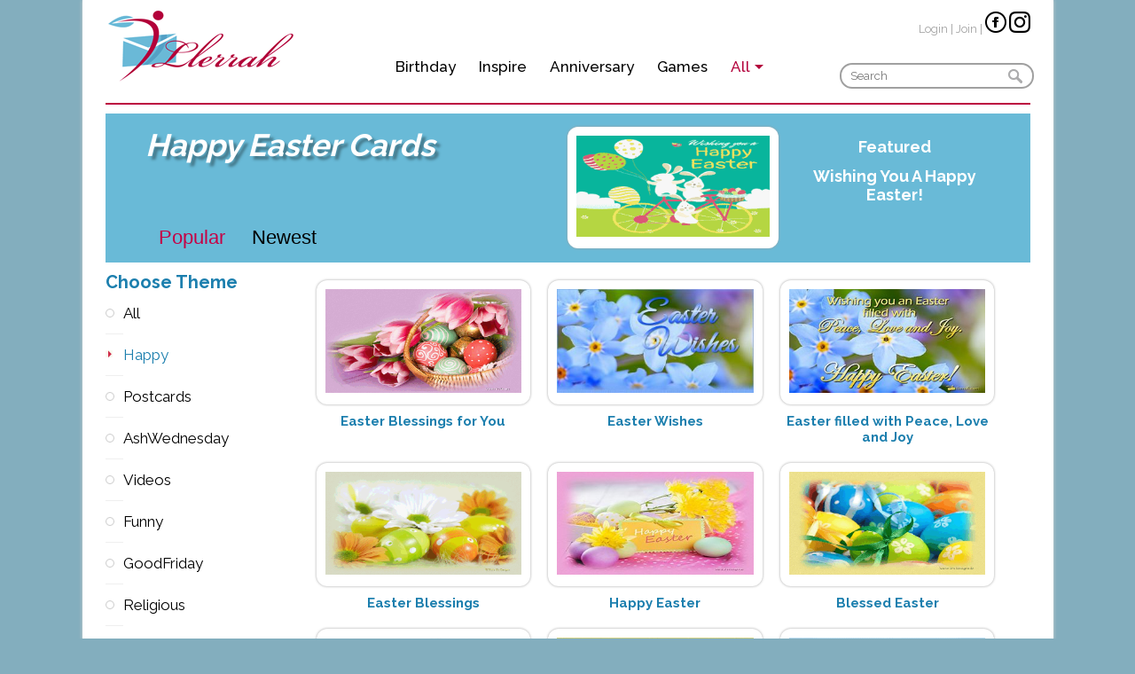

--- FILE ---
content_type: text/html; charset=UTF-8
request_url: https://www.llerrah.com/pages_easterhappy.htm
body_size: 6324
content:
<!DOCTYPE html>
<html xmlns="http://www.w3.org/1999/xhtml">
<head>
<!-- Google tag (gtag.js) -->
<script async src="https://www.googletagmanager.com/gtag/js?id=G-KJSSN98RNW"></script>
<script>
  window.dataLayer = window.dataLayer || [];
  function gtag(){dataLayer.push(arguments);}
  gtag('js', new Date());

  gtag('config', 'G-KJSSN98RNW');
</script>

    <meta charset="utf-8">
    <title>Happy Easter Cards</title>
    <meta name="twitter:card" content="summary_large_image"/>
    <meta name="twitter:site" content="@llerrah"/>
    <meta name="twitter:creator" content="@llerrah"/>
    <meta name="twitter:title" content="Happy Easter Cards"/>
    <meta name="twitter:description" content="Easter is a time for renewal of spirit and rejoicing with family and loved ones. Send them Happy Easter Wishes."/>
   <link rel="icon" type="image/png" href="https://llerrah.com/images/llerrah-logo-196x196.png" sizes="196x196" />
    <link rel="icon" type="image/png" href="https://llerrah.com/images/llerrah-logo-96x96.png" sizes="96x96" />
    <link rel="icon" type="image/png" href="https://llerrah.com/images/llerrah-logo-32x32.png" sizes="32x32" />
    <link rel="icon" type="image/png" href="https://llerrah.com/images/llerrah-logo-16x16.png" sizes="16x16" />
    <link rel="icon" type="image/png" href="https://llerrah.com/images/llerrah-logo-128x128.png" sizes="128x128" />

<link rel="canonical" href="https://llerrah.com/pages_easterhappy.htm">
<meta property="og:url" content="http://llerrah.com/pages_easterhappy.htm">

    <meta name="description" content="Easter is a time for renewal of spirit and rejoicing with family and loved ones. Send them Happy Easter Wishes." />
    <meta name="keywords" content="LLERRAH eCards" />
    <meta property="og:site_name" content="LLERRAH eCards"/>
    <meta property="og:title" content="Happy Easter Cards"/>
    <meta property="og:type" content="article"/>
    <meta property="og:description" content="Easter is a time for renewal of spirit and rejoicing with family and loved ones. Send them Happy Easter Wishes."/>
    <meta property="og:image" content="https://www.llerrah.com/"/>
    <meta property="fb:app_id" content="122662124454800"/> 

    <link rel="image_src" href="https://www.llerrah.com/" />

    <script language="javascript" type="text/javascript" src="https://www.llerrah.com/ecards/assets/min.php/pagingjs"></script>
    <link rel="stylesheet" href="https://www.llerrah.com/assets/min.php/css" type="text/css" charset="utf-8" />
	<script type="text/javascript" src="https://www.llerrah.com/menujs.js?version=260121"></script>
	<script type="text/javascript" src="https://www.llerrah.com/js/facebook.js"></script>
	<script src="https://connect.facebook.net/en_US/all.js"></script>
	<script>
		var base = 'https://www.llerrah.com/'; 
		var server_url  = 'https://www.llerrah.com/'; 
		var userid = ''; // Current logged in user id
	</script>
	<script>
      window.fbAsyncInit = function() {
        FB.init({appId: '122662124454800', status: true, cookie: true,xfbml: true});
        FB.Event.subscribe('auth.login', function(response) {
            // do something with response
            //login();
        });
        FB.Event.subscribe('auth.logout', function(response) {
            // do something with response
            fbLogout(response);
        });

        FB.getLoginStatus(function(response) {
            if (response.session) {
                // logged in and connected user, someone you know
                //login();
            }
        });
      };
    </script>
	<style type="text/css">
		#content
		{
			text-align: left;
			width: 700px;
			margin: 0 auto;
		}
		.category_blurb {
			display:inline-block;
			margin-top:15px;
			background:none;
		}
		.line {
			width:840px;
			height:1px;
			border-bottom:1px solid #dcdcdc;
			float:right;
			margin:15px 0;
		}
		.style1 {
			text-decoration: underline;
		}
		.bxslider-wrap { visibility: hidden; }

	</style>

<meta name="google-site-verification" content="LfNN-mQ1_OUbhrQf4cGoQApXK67H0Liggx6lDDOGI9g" />


	
		<script>
			var access_token = "";
			var fb_app_key = "122662124454800";
		</script>	
<meta http-equiv="Content-Type" content="text/html; charset=iso-8859-1" />
<meta http-equiv="X-UA-Compatible" content="IE=edge,chrome=1">
<meta name="viewport" content="width=device-width; initial-scale=1.0; maximum-scale=1.0; minimum-scale=1.0; user-scalable=0;" />
<meta name="SKYPE_TOOLBAR" content="SKYPE_TOOLBAR_PARSER_COMPATIBLE"/>
<link href="https://fonts.googleapis.com/css?family=Playfair+Display" rel="stylesheet">
<link href='https://fonts.googleapis.com/css?family=Raleway:400,300,200,100,500,600,700,800,900' rel='stylesheet' type='text/css'>
<script src="https://ajax.googleapis.com/ajax/libs/jquery/1.8.2/jquery.min.js"></script>
<script type="text/javascript" src="https://www.llerrah.com/assets/min.php/js"></script>
<!-- <script type="text/javascript" src="https://www.llerrah.com/js/jquery.bxslider.min.js"></script> -->
<script>
  jQuery(function() {
	var pull = jQuery('#pull');
		menu 	= jQuery('nav ul');
		menuHeight	= menu.height();

	jQuery(pull).click(function(e) {
		e.preventDefault();
		menu.slideToggle();

	});

   jQuery(window).resize(function(){
		var w = jQuery(window).width();
		 if(w > 320 && menu.is(':hidden')) {
			menu.removeAttr('style');
		 }

		});
	});
	// $(document).ready(function(){
		// // Create a clone of the menu, right next to original.
		// $('.header').addClass('original').clone().insertAfter('.header').addClass('cloned').css('position','fixed').css('top','0').css('margin-top','0').css('z-index','500').removeClass('original').hide();
		// searchformFunction();
		// scrollIntervalID = setInterval(fixedheader, 10);
	// });
	function searchformFunction(){
		$('.searchFunction').click(function(){
			if($(this).next('.searchtext').val() != "")
				$(this).parents('form:first').submit();
		});
		
		$(".searchtext").keypress(function(event) {
		    if (event.which == 13) {
		    	event.preventDefault();
		        $(this).parents('form:first').submit();
		    }
		});
		
		$(".mobisearchicon").click(function(){
			console.debug($(this).parents('form:first').find('.searchDiv'));
			$(this).parents('form:first').find('.searchDiv').toggle();
		});
	}
	
	function fixedheader() {
		var orgElementPos = $('.original').offset();
		  orgElementTop = orgElementPos.top;               
		
		  if ($(window).scrollTop() >= (orgElementTop)) {
		    // scrolled past the original position; now only show the cloned, sticky element.
		
		    // Cloned element should always have same left position and width as original element.     
		    orgElement = $('.original');
		    coordsOrgElement = orgElement.offset();
		    leftOrgElement = coordsOrgElement.left;  
		    widthOrgElement = orgElement.css('width');
		    $('.cloned').css('left',leftOrgElement+'px').css('top',0).css('width',widthOrgElement).show();
		    $('.original').css('visibility','hidden');
		  } else {
		    // not scrolled past the menu; only show the original menu.
		    $('.cloned').hide();
		    $('.original').css('visibility','visible');
		  }
	}
	
</script>	 

 <script async src="https://pagead2.googlesyndication.com/pagead/js/adsbygoogle.js"></script>
 <script>
     (adsbygoogle = window.adsbygoogle || []).push({
          google_ad_client: "ca-pub-0703852831036406",
          enable_page_level_ads: true
     });
 </script>

</head>
<body>
<div id="fb-root"></div>
	
<!-- <div class="page_wrapper category_page category_blurb_page contain_floats" id="wrapper" > -->
<div class="page_wrapper">
	<div class="main_container">
		<div class="header">
			<div class="mob_nav">
				<nav class="clr">
				    <a href="#" id="pull">Menu</a>
    				<ul>
        				<li><a href="pages_birthday.htm">Birthday</a></li>
<li><a href="pages_inspirational.htm">Inspire</a></li> 
<li><a href="pages_anniversary.htm">Anniversary</a></li>
<li><a href="pages_games.htm">Games</a></li>        				<li><a href="#" class="span1">All</a>
                            <ul id="category_list" style="display:none!important;">
                              <div class="footer_text_left"><h1>Occasions</h1> <ul> 
<li> <h3><a href="pages_birthday.htm">Birthday</a></h3></li>
<li> <h3><a href="pages_anniversary.htm">Anniversary</a></h3></li> 
<li> <h3><a href="pages_congratulations.htm">Congratulations</a></h3></li> 
<li> <h3><a href="pages_friendship.htm">Friendship</a></h3></li> 
<li> <h3><a href="pages_getwell.htm">Get Well</a></h3></li> 
<li> <h3><a href="pages_graduation.htm">Graduation</a></h3></li>
<li> <h3><a href="pages_sympathy.htm">Sympathy</a></h3></li> 
<li> <h3><a href="pages_thankyou.htm">Thank You</a></h3></li> 
<li> <h3><a href="pages_newbaby.htm">Baby</a></h3></li> 
<li> <h3><a href="pages_wedding.htm">Wedding</a></h3></li> 
</ul> </div> 

<div class="footer_text_left"><h1>Holidays</h1> <ul> 
<li> <h3><a href="pages_newyears.htm">New Year</a></h3> </li>
<li> <h3><a href="pages_valentines.htm">Valentine's Day</a></h3> </li> 
<li> <h3><a href="pages_stpatrick.htm">St. Patrick's Day</a></h3> </li>
<li> <h3><a href="pages_easter.htm">Easter</a></h3> </li>
<li> <h3><a href="pages_mothersday.htm">Mother's Day</a></h3> </li> 
<li> <h3><a href="pages_fathersday.htm">Father's Day</a></h3> </li>
<li> <h3><a href="pages_july4th.htm">Fourth of July</a></h3> </li> 

<li> <h3><a href="pages_halloween.htm">Halloween</a></h3> </li>
<li> <h3><a href="pages_thanksgiving.htm">Thanksgiving</a></h3> </li> 
<li> <h3><a href="pages_christmas.htm">Christmas</a></h3> </li>
</ul> </div>
 
<div class="footer_text_left"><h1>Collections</h1><ul> 
<li><h3><a href="pages_inspirational.htm">Inspirational</a></h3> </li> 
<li><h3><a href="pages_humorous.htm">Humorous</a></h3></li> 
<li><h3><a href="pages_love.htm">Love</a></h3></li>
<li><h3><a href="pages_games.htm"> Fun & Games</a></h3> </li>
<li> <h3><a href="pages_prayer.htm">Prayer</a></h3> </li> 
<li> <h3><a href="phonewallpaper.htm">Wallpapers</a></h3> </li> 
<li> <h3><a href="pages_popular.htm">Top 10 Most Popular</a></h3> </li> 
<li> <h3><a href="pages_new.htm">Recently Added</a></h3> </li> 
<li> <h3><a href="holidays.htm">Holidays</a></h3> </li>  
<li> <h3><a href="pageindex.htm">All Categories</a></h3> </li></ul></div>                            </ul>    
                        </li>
    				</ul>
				</nav>
				<div class="clr"></div>
			</div>
			<script type="text/javascript">
			    $( ".mob_nav ul li a.span1" ).toggle(function() {
                  $(".mob_nav ul li a.span1").addClass("span");
                  $(".mob_nav ul li a.span1").removeClass("span1");
                  $(".mob_nav ul li ul#category_list").hide();
                }, function() {
                  $(".mob_nav ul li a.span").addClass("span1");
                   $(".mob_nav ul li a.span").removeClass("span");
                  $(".mob_nav ul li ul#category_list").show();
                });
               // function updatePixels() {
                    // $('.searchDiv > input').val($(window).width() + 'px');
                // }
                // $(document).ready(updatePixels);
                // $(window).resize(updatePixels);
			</script>
			<!-- <script>
                $(function(){
                    $('#navbar').slicknav();
                });
            </script> -->
			<div class="mobi-logo"><a href="https://www.llerrah.com/"><img src="https://www.llerrah.com/images/mobi_log.png" alt=""></a></div>
			<div class="logo"><a href="https://www.llerrah.com/"><img src="https://www.llerrah.com/images/lllogo.png" alt=""></a></div>
			<div class="top_nav" id="navbar">
				<ul><li><a href="pages_birthday.htm">Birthday</a></li>
<li><a href="pages_inspirational.htm">Inspire</a></li> 
<li><a href="pages_anniversary.htm">Anniversary</a></li>
<li><a href="pages_games.htm">Games</a></li>				    <li><a href="#"><span>All</span></a>
				        <ul class="allmenu">
                          <div class="footer_text_left"><h1>Occasions</h1> <ul> 
<li> <h3><a href="pages_birthday.htm">Birthday</a></h3></li>
<li> <h3><a href="pages_anniversary.htm">Anniversary</a></h3></li> 
<li> <h3><a href="pages_congratulations.htm">Congratulations</a></h3></li> 
<li> <h3><a href="pages_friendship.htm">Friendship</a></h3></li> 
<li> <h3><a href="pages_getwell.htm">Get Well</a></h3></li> 
<li> <h3><a href="pages_graduation.htm">Graduation</a></h3></li>
<li> <h3><a href="pages_sympathy.htm">Sympathy</a></h3></li> 
<li> <h3><a href="pages_thankyou.htm">Thank You</a></h3></li> 
<li> <h3><a href="pages_newbaby.htm">Baby</a></h3></li> 
<li> <h3><a href="pages_wedding.htm">Wedding</a></h3></li> 
</ul> </div> 

<div class="footer_text_left"><h1>Holidays</h1> <ul> 
<li> <h3><a href="pages_newyears.htm">New Year</a></h3> </li>
<li> <h3><a href="pages_valentines.htm">Valentine's Day</a></h3> </li> 
<li> <h3><a href="pages_stpatrick.htm">St. Patrick's Day</a></h3> </li>
<li> <h3><a href="pages_easter.htm">Easter</a></h3> </li>
<li> <h3><a href="pages_mothersday.htm">Mother's Day</a></h3> </li> 
<li> <h3><a href="pages_fathersday.htm">Father's Day</a></h3> </li>
<li> <h3><a href="pages_july4th.htm">Fourth of July</a></h3> </li> 

<li> <h3><a href="pages_halloween.htm">Halloween</a></h3> </li>
<li> <h3><a href="pages_thanksgiving.htm">Thanksgiving</a></h3> </li> 
<li> <h3><a href="pages_christmas.htm">Christmas</a></h3> </li>
</ul> </div>
 
<div class="footer_text_left"><h1>Collections</h1><ul> 
<li><h3><a href="pages_inspirational.htm">Inspirational</a></h3> </li> 
<li><h3><a href="pages_humorous.htm">Humorous</a></h3></li> 
<li><h3><a href="pages_love.htm">Love</a></h3></li>
<li><h3><a href="pages_games.htm"> Fun & Games</a></h3> </li>
<li> <h3><a href="pages_prayer.htm">Prayer</a></h3> </li> 
<li> <h3><a href="phonewallpaper.htm">Wallpapers</a></h3> </li> 
<li> <h3><a href="pages_popular.htm">Top 10 Most Popular</a></h3> </li> 
<li> <h3><a href="pages_new.htm">Recently Added</a></h3> </li> 
<li> <h3><a href="holidays.htm">Holidays</a></h3> </li>  
<li> <h3><a href="pageindex.htm">All Categories</a></h3> </li></ul></div>                        </ul>
                    </li>
				</ul>
				<div class="clr"></div>
			</div>
			
			
					<div class="search">
					<form action="https://www.llerrah.com/search.htm" method="get" id="searchform">
			<p>
<a href="https://www.llerrah.com/card_loginpage.php">Login</a>  |  <a href="https://www.llerrah.com/card_join.htm">Join</a> | <a href="https://www.facebook.com/llerrahecards" target="_blank"  title="Facebook">
<img alt="" height="24" src="images/iconfacebook48.png" width="24"></a> <a href="https://www.instagram.com/llerrahecards/" target="_blank"  title="Instagram">
<img alt="" height="24" src="images/iconinstagram48.png" width="24"></a></p>
				<div class="searchDiv">

<input name="q" type="text" placeholder="Search" class="inpt searchtext" value=""  />



				</div>
			</form></div>
			<div class="mobi-search login">  <p><a href="https://www.llerrah.com/card_loginpage.php">Login</a>  |  <a href="https://www.llerrah.com/card_join.htm">Join</a> <a href="https://www.facebook.com/llerrahecards" target="_blank"  title="Facebook">
<img alt="" height="24" src="images/iconfacebook48.png" width="24"></a>  <a href="https://www.instagram.com/llerrahecards/" target="_blank"  title="Instagram">
<img alt="" height="24" src="images/iconinstagram48.png" width="24"></a></p><form action="https://www.llerrah.com/search.htm" method="get" id="searchform">
			
				<div class="searchDiv">

				    <input name="q" type="text" placeholder="Search" class="mobitext inpt searchtext" value=""  />
				</div> 
			 </form>
			</div>
			
			<div class="mobi-search1 login"> <p><a href="https://www.llerrah.com/card_loginpage.php">Login</a>  
 <a href="https://www.instagram.com/llerrahecards/" target="_blank"  title="Instagram">
<img alt="" height="24" src="images/iconinstagram48.png" width="24"></a></p><form action="https://www.llerrah.com/search.htm" method="get" id="searchform">
			<div class="searchDiv">
				    <input name="q" type="text" placeholder="Search" class="mobitext inpt searchtext" value=""  />
				</div>  </form>
			</div>
			
			
					<div id="fb_login_info">
						<div class="fb_login fr" style="margin-right:10px;">
							<!--fb:login-button autologoutlink="true" perms="email,user_birthday,status_update,publish_stream"></fb:login-button-->
						</div>
						<div id="fb_welcome" class="fr"  style="margin-right:10px;" ></div>
					</div><div class="cf"></div>								
			<div class="clr"></div>
			
		</div>
		
	<style>
	/*.category_fatured ol, .category_fatured li
	{
		padding:0px;
		margin:0px;
	}*/
	.paging{
		background:#eeebe5!important;
	}
	.ecards .ecard a.name {
		color:#!important;
	}
	.category_desc, .featured_card, .category_fatured, .category_desc .cat_title, .cat_title,.featured_card .cat_title a {
		background:#EFEFEF		!important;
		color:#
0C739E!important;
	}
	.category_fatured .up_holidays
	{
		background:#EFEFEF		!important;
		color:#
        0C739E			!important;
	}
	.inner-title .right-tabs .title{color:#fff;}
	.inner-title .right-tabs .title a{color:#fff;text-decoration:none;}


</style>

 <!-- top bar -->
<div class="inner-title">
	<input type="hidden" name="categoryid" id="categoryid" value="113" />			<div class="left-head">
		<h1>Happy Easter Cards</h1>
		<ul>
			<li class="active">
				<a href="https://www.llerrah.com/pages_easterhappy.htm?page_num=0&orderby=total&order=asc&"><!-- <img src="https://www.llerrah.com/ecards/images/sort/desc.gif" alt="sort" border="0" /> --> Popular</a>
			</li>
			<li ><a href="https://www.llerrah.com/pages_easterhappy.htm?page_num=0&orderby=dateadded&order=desc&"><!-- <img src="https://www.llerrah.com/ecards/images/sort/none.gif" alt="sort" border="0" /> --> Newest</a>
			</li>
		</ul>
	</div>
	<div class="right-tabs">
		<div class="image">
			<div class="framebx"> 
						<a href="wishing-you-a-happy-easter.htm"><img alt="" src="upload/cards/wishing-you-a-happy-easter_thumb.gif"></a>
			</div>
		</div>
		<div class="title">
			<h1 class="featuredtitle">Featured</h1>
			<h1><a href="wishing-you-a-happy-easter.htm">Wishing You A Happy Easter!</a></h1>
		</div>
		<div class="clr"></div>
	</div>
		<div class="clr"></div>
	
	<input type="hidden" name="pageno" id="pageno" value="0" />
</div>
<!-- theme menu -->

    <div class="mobi-theme" data-spy="affix" data-offset-top="110" data-offset-bottom="540">
        <div class="theme_menu">
            <select id="mobi-themelink">
                <option value="" style="color: #69bad7;font-weight: bold;">Select A New Theme</option>
                <option value="https://www.llerrah.com/pages_easter.htm">All Cards</option>
                <option value="https://www.llerrah.com/pages_easterhappy.htm">Happy</option><option value="https://www.llerrah.com/postcards_easter.htm">Postcards</option><option value="https://www.llerrah.com/ash_wednesday_cards.htm">AshWednesday</option><option value="https://www.llerrah.com/pages_eastervideo.htm">Videos</option><option value="https://www.llerrah.com/pages_easterfunny.htm">Funny</option><option value="https://www.llerrah.com/pages_goodfriday.htm">GoodFriday</option><option value="https://www.llerrah.com/pages_easterreligous.htm">Religious</option><option value="https://www.llerrah.com/pages_palmsunday.htm">PalmSunday</option>            </select>
            <div class="clr"></div>
        </div>
    </div>
	<div class="theme">
    	<div class="theme_menu">
        	<h1>Choose Theme</h1>
        	<ul>
        	<li ><a href="https://www.llerrah.com/pages_easter.htm">All</a></li>
        	<li class="active"><a href="https://www.llerrah.com/pages_easterhappy.htm">Happy</a></li><li ><a href="https://www.llerrah.com/postcards_easter.htm">Postcards</a></li><li ><a href="https://www.llerrah.com/ash_wednesday_cards.htm">AshWednesday</a></li><li ><a href="https://www.llerrah.com/pages_eastervideo.htm">Videos</a></li><li ><a href="https://www.llerrah.com/pages_easterfunny.htm">Funny</a></li><li ><a href="https://www.llerrah.com/pages_goodfriday.htm">GoodFriday</a></li><li ><a href="https://www.llerrah.com/pages_easterreligous.htm">Religious</a></li><li ><a href="https://www.llerrah.com/pages_palmsunday.htm">PalmSunday</a></li>        	</ul>
        	<div class="clr"></div>
    	</div>
	</div>
	
<div class="ecards project_cards ">
<div id="ajaxloadDiv">
	<div class="inner-gifts ">
	</div>
</div>

<!-- <div id="loadingDiv" class="hide"><img src="images/loading_ecards_1.gif" /></div> -->
	
	<div class="inner-gifts">
		<div class="clr"></div>
		<div class="show_card" id="loadMore">
			<h5><a href="javascript:void(0);" >Show Next 96 Cards</a></h5>
		</div>
		<!-- <div class="show_card hide" id="showLess">
			<h5><a href="javascript:void(0);" >Show less</a></h5>
		</div> -->
	</div>

</div>
<div class="clr"></div>	
<div id="scroller" class="clear" style="width: 100%; height: 5px;"></div>

<script type="text/javascript">
    $("#pageno").val("0");
	divcnt = '3';
	nocateclass = '';
	orderby = 'total';
	var items =  '22';
	var prevCards = 0;
	$(document).ready(function () {
		var pageno = $('#pageno').val();

		var nothemeCount = parseInt($('.ecards.nocate').size());
		var startcardscount = (parseInt(nothemeCount)) ? 96 : 96;
		var fixedcardscount = (parseInt(nothemeCount)) ? 96 : 96;

		if(parseInt(items) > parseInt(startcardscount)){
    		var remainingcards = parseInt(items) - parseInt(startcardscount);
    		nextcards = (remainingcards <= fixedcardscount) ? remainingcards : fixedcardscount;
    		$('#loadMore a').text("Show Next "+nextcards+" Cards (Out of "+items+")");
		}
		else{
		  $('#loadMore').hide();
		}

		loadNextEcards(pageno, startcardscount, fixedcardscount);
		$('#loadMore').click(function () {
    		var pageno = $('#pageno').val();
    		loadNextEcards(pageno, startcardscount, fixedcardscount);
		});
	});

	function loadNextEcards(pageno, startcardscount, fixedcardscount){

		if($("#categoryid").val())
		{
			var categoryid = $("#categoryid").val();
			var pagetype = 'category';
		}
		else
		{
			var searchStr = $("#searchStr").val();
			var pagetype = 'search';
		}
		//console.debug("prevCards : "+prevCards);
		$.ajax({
	    		url: server_url + 'inc/ajaxloadEcards.php',
	    		method: 'post',
	    		data: {categoryid: categoryid, searchStr : searchStr, pagetype: pagetype, startcardscount : startcardscount, pageno : pageno, nocateclass : nocateclass,orderby : orderby, prevCards : prevCards},
	    		//dataType: 'json',
	    		success: function(response) {
	        		var res = response.split("|");
	        		///console.debug($("#ajaxloadDiv .inner-gifts:last-child div:last-child").remove());
	        
	        		if(response)
	        		{
		        		$("#ajaxloadDiv .inner-gifts").append(res[1]);
		        		prevCards = parseInt(prevCards) + parseInt(res[0]);
	        		}
	        		else
	        		if(!$('#ajaxloadDiv .inner-gifts .loadcards').size())
	            		$("#ajaxloadDiv .inner-gifts").append('<div class="fail">No eCard found matching this criteria</div>');
	            
		        		shown = parseInt(startcardscount) + (parseInt($('#pageno').val()) * parseInt(fixedcardscount));
		        		if(shown< items) {
		            		var remainingcards = parseInt(items) - parseInt(shown);
		            		nextcards = (remainingcards <= fixedcardscount) ? remainingcards : fixedcardscount;
		            		$('#loadMore a').text("Show Next "+nextcards+" Cards (Out of "+items+")");
	        		}
	        		else {
	        		  $('#loadMore').hide();
	        		}
	        		$('#pageno').val(parseInt($('#pageno').val()) + 1);
	    		}
			});
	}
	function singleclick(url) {
		window.location.href = server_url + url;
	}
	function doubleclick(url) {
		window.location.href = server_url + url;
	}
	
</script>
<!-- footer -->
	
<div class="footer">

<div class="footer-mobi">
		<div class="footer_text_left"><h1>Holidays</h1> <ul> 
<li> <h3><a href="pages_newyears.htm">New Year</a></h3> </li> <li> <h3><a href="pages_valentines.htm">Valentine's Day</a></h3> </li> <li> <h3><a href="pages_stpatrick.htm">St. Patrick's Day</a></h3> </li> <li> <h3><a href="pages_easter.htm">Easter</a></h3> </li> <li> <h3><a href="pages_mothersday.htm">Mother's Day</a></h3> </li> <li> <h3><a href="pages_fathersday.htm">Father's Day</a></h3> </li> <li> <h3><a href="pages_july4th.htm">Fourth of July</a></h3> </li>
<li> <h3><a href="pages_halloween.htm">Halloween</a></h3> </li>
 <li> <h3><a href="pages_thanksgiving.htm">Thanksgiving</a></h3> </li>
<li> <h3><a href="pages_christmas.htm">Christmas</a></h3> </li> 
 </ul> </div>
<div class="footer_text_left"><h1>Occasions</h1> <ul> <li> <h3><a class="see_all_links"  href="pages_birthday.htm">Birthday</a></h3></li> <li> <h3><a href="pages_anniversary.htm">Anniversary</a></h3></li> <li> <h3><a href="pages_congratulations.htm">Congratulations</a></h3></li> <li> <h3><a href="pages_friendship.htm">Friendship</a></h3></li> <li> <h3><a href="pages_getwell.htm">Get Well</a></h3></li> <li> <h3><a href="pages_graduation.htm">Graduation</a></h3></li> <li> <h3><a href="pages_sympathy.htm">Sympathy</a></h3></li> <li> <h3><a href="pages_thankyou.htm">Thank You</a></h3></li> <li> <h3><a href="pages_newbaby.htm">Baby</a></h3></li> <li> <h3><a href="pages_wedding.htm">Wedding</a></h3></li> </ul> </div>  <div class="footer_text_left"><h1>Collections</h1><ul> <li> <h3><a href="pages_inspirational.htm">Inspirational</a></h3> </li> <li><h3><a href="pages_humorous.htm">Humorous</h3> </li> <li> <h3><a href="pages_love.htm">Love</a></h3> </li> <li> <h3><a href="pages_games.htm"> Fun & Games</a></h3> </li> <li> <h3><a href="pages_catsanddogs.htm">Cats and Dogs</a></h3> </li> <li> <h3><a href="phonewallpaper.htm">Wallpaper</a></h3> </li> <li> <h3><a href="pages_popular.htm">Top 10</a></h3> </li> <li> <h3><a href="pages_new.htm">New Cards</a></h3> </li> <li> <h3><a href="holidays.htm">Holidays</a></h3> </li> <li> <h3><a href="pageindex.htm">All Categories</a></h3> </li> </ul> </div>	<div class="clr"></div>
</div>

		<div class="footer_text_left"><h1>Holidays</h1> <ul> 
<li> <h3><a href="pages_newyears.htm">New Year</a></h3> </li> <li> <h3><a href="pages_valentines.htm">Valentine's Day</a></h3> </li> <li> <h3><a href="pages_stpatrick.htm">St. Patrick's Day</a></h3> </li> <li> <h3><a href="pages_easter.htm">Easter</a></h3> </li> <li> <h3><a href="pages_mothersday.htm">Mother's Day</a></h3> </li> <li> <h3><a href="pages_fathersday.htm">Father's Day</a></h3> </li> <li> <h3><a href="pages_july4th.htm">Fourth of July</a></h3> </li>
<li> <h3><a href="pages_halloween.htm">Halloween</a></h3> </li>
 <li> <h3><a href="pages_thanksgiving.htm">Thanksgiving</a></h3> </li>
<li> <h3><a href="pages_christmas.htm">Christmas</a></h3> </li> 
 </ul> </div>
<div class="footer_text_left"><h1>Occasions</h1> <ul> <li> <h3><a class="see_all_links"  href="pages_birthday.htm">Birthday</a></h3></li> <li> <h3><a href="pages_anniversary.htm">Anniversary</a></h3></li> <li> <h3><a href="pages_congratulations.htm">Congratulations</a></h3></li> <li> <h3><a href="pages_friendship.htm">Friendship</a></h3></li> <li> <h3><a href="pages_getwell.htm">Get Well</a></h3></li> <li> <h3><a href="pages_graduation.htm">Graduation</a></h3></li> <li> <h3><a href="pages_sympathy.htm">Sympathy</a></h3></li> <li> <h3><a href="pages_thankyou.htm">Thank You</a></h3></li> <li> <h3><a href="pages_newbaby.htm">Baby</a></h3></li> <li> <h3><a href="pages_wedding.htm">Wedding</a></h3></li> </ul> </div>  <div class="footer_text_left"><h1>Collections</h1><ul> <li> <h3><a href="pages_inspirational.htm">Inspirational</a></h3> </li> <li><h3><a href="pages_humorous.htm">Humorous</h3> </li> <li> <h3><a href="pages_love.htm">Love</a></h3> </li> <li> <h3><a href="pages_games.htm"> Fun & Games</a></h3> </li> <li> <h3><a href="pages_catsanddogs.htm">Cats and Dogs</a></h3> </li> <li> <h3><a href="phonewallpaper.htm">Wallpaper</a></h3> </li> <li> <h3><a href="pages_popular.htm">Top 10</a></h3> </li> <li> <h3><a href="pages_new.htm">New Cards</a></h3> </li> <li> <h3><a href="holidays.htm">Holidays</a></h3> </li> <li> <h3><a href="pageindex.htm">All Categories</a></h3> </li> </ul> </div>	


<div class="footer_text_right">

 <script async src="//pagead2.googlesyndication.com/pagead/js/adsbygoogle.js"></script>
 <!-- Birthday-responsive -->
 <ins class="adsbygoogle"
     style="display:block"
     data-ad-client="ca-pub-0703852831036406"
     data-ad-slot="3026549646"
     data-ad-format="auto"></ins>
 <script>
 (adsbygoogle = window.adsbygoogle || []).push({});
 </script>


<br>

		<h2>Follow Us</h2>
		<div class="footer_icon">
			<a href="https://www.facebook.com/llerrahecards" target="_blank"  title="Facebook">
<img alt="" height="36" src="images/facebook1.png" width="36"></a>
<a href="https://www.pinterest.com/llerrah/" target="_blank"  title="Pinterest">
<img alt="" height="36" src="images/p_icon.png" width="36"></a>
<a href="https://www.youtube.com/user/llerrahmusic"  target="_blank" title="Youtube">
<img alt="" height="36" src="images/youtube.png" width="36"></a>
<a href="https://www.instagram.com/llerrahecards/" target="_blank"  title="Instagram">
<img alt="" height="36" src="images/instagram.png" width="36"></a>
<a href="https://www.tiktok.com/@llerrahecards?lang=en" target="_blank"  title="Tiktok">
<img alt="" height="36" src="images/tiktok.jpg" width="36"></a>
 <a href="https://www.etsy.com/shop/LLERRAH" target="_blank"  title="ETSY">
<img alt="" height="36" src="images/etsy.jpg" width="36"></a>		</div>
		<div class="footer_logo">
			<a href="https://www.llerrah.com/"><img src="https://www.llerrah.com/images/lllogo.png"></a>
			<p>Copyright @ 2025, LLERRAH.com. All rights reserved.</p>
			<div class="footer_menu">
				<ul>
					<li><a href="https://www.llerrah.com/privacypolicy.htm">Privacy</a></li>
					<li><a href="https://www.llerrah.com/termsofservice.htm">Terms</a></li>
					<li><a href="https://www.llerrah.com/about-llerrah-ecards.htm">About</a></li>
					<li><a href="https://www.llerrah.com/buycd/buycd.htm">Music</a></i>
					<li><a href="https://www.llerrah.com/help.htm">Help</a></li>
					<li><a href="https://www.llerrah.com/contact.htm">Contact</a></li>
				</ul>


			</div>
		</div>
	</div>

<div class="clr"></div>


</div>



<!--- opening divs are in header ---->
	</div>
</div>

<script type="text/javascript">
var gaJsHost = (("https:" == document.location.protocol) ? "https://ssl." : "http://www.");
document.write(unescape("%3Cscript src='" + gaJsHost + "google-analytics.com/ga.js' type='text/javascript'%3E%3C/script%3E"));
</script>
<script type="text/javascript">
try {
var pageTracker = _gat._getTracker("UA-15584996-1");
pageTracker._trackPageview();
} catch(err) {}</script>




</body>
</html>

<script src="https://maxcdn.bootstrapcdn.com/bootstrap/3.0.0/js/bootstrap.min.js"></script>
<script type="text/javascript">
$(".mobi-theme .theme_menu #mobi-themelink").bind("change",function(){
    if($(this).val())
        window.location.href = $(this).val(); 
});
</script>


--- FILE ---
content_type: text/html; charset=UTF-8
request_url: https://www.llerrah.com/inc/ajaxloadEcards.php?categoryid=113&pagetype=category&startcardscount=96&pageno=0&nocateclass=&orderby=total&prevCards=0
body_size: 980
content:
22|<div class="loadcards gift1">
					<div class="framebx"> 
					<a onclick=javascript:singleclick("easterblessingsforyou.htm","","easterwishes.htm"); ondblclick=javascript:doubleclick("easterblessingsforyou.htm");><img src="uploadicon/cards/easter-blessings-for-you_thumb.gif" alt=""></a>
					
					</div>
					<h1><a onclick=javascript:singleclick("easterblessingsforyou.htm","","easterwishes.htm"); ondblclick=javascript:doubleclick("easterblessingsforyou.htm");>Easter Blessings for You</a></h1>
				</div><div class="loadcards gift1">
					<div class="framebx"> 
					<a onclick=javascript:singleclick("easterwishes.htm","easterblessingsforyou.htm","cardeasterpeacejoy.htm"); ondblclick=javascript:doubleclick("easterwishes.htm");><img src="upload/cards/easter-wishes_1_2_thumb.jpg" alt=""></a>
					
					</div>
					<h1><a onclick=javascript:singleclick("easterwishes.htm","easterblessingsforyou.htm","cardeasterpeacejoy.htm"); ondblclick=javascript:doubleclick("easterwishes.htm");>Easter Wishes</a></h1>
				</div><div class="loadcards gift1">
					<div class="framebx"> 
					<a onclick=javascript:singleclick("cardeasterpeacejoy.htm","easterwishes.htm","easterblessings.htm"); ondblclick=javascript:doubleclick("cardeasterpeacejoy.htm");><img src="uploadicon/cards/easter-filled-with-peace-love-and-joy-postcard_thumb.jpg" alt=""></a>
					
					</div>
					<h1><a onclick=javascript:singleclick("cardeasterpeacejoy.htm","easterwishes.htm","easterblessings.htm"); ondblclick=javascript:doubleclick("cardeasterpeacejoy.htm");>Easter filled with Peace, Love and Joy </a></h1>
				</div><div class="loadcards gift1">
					<div class="framebx"> 
					<a onclick=javascript:singleclick("easterblessings.htm","cardeasterpeacejoy.htm","happyeaster.htm"); ondblclick=javascript:doubleclick("easterblessings.htm");><img src="uploadicon/cards/easter-blessings_thumb.gif" alt=""></a>
					
					</div>
					<h1><a onclick=javascript:singleclick("easterblessings.htm","cardeasterpeacejoy.htm","happyeaster.htm"); ondblclick=javascript:doubleclick("easterblessings.htm");>Easter Blessings</a></h1>
				</div><div class="loadcards gift1">
					<div class="framebx"> 
					<a onclick=javascript:singleclick("happyeaster.htm","easterblessings.htm","blessedeaster.htm"); ondblclick=javascript:doubleclick("happyeaster.htm");><img src="uploadicon/cards/happy-easter_1_thumb.jpg" alt=""></a>
					
					</div>
					<h1><a onclick=javascript:singleclick("happyeaster.htm","easterblessings.htm","blessedeaster.htm"); ondblclick=javascript:doubleclick("happyeaster.htm");>Happy Easter</a></h1>
				</div><div class="loadcards gift1">
					<div class="framebx"> 
					<a onclick=javascript:singleclick("blessedeaster.htm","happyeaster.htm","celebrate-easter-with-a-few-surprises.htm"); ondblclick=javascript:doubleclick("blessedeaster.htm");><img src="uploadicon/cards/blessed-easter_thumb.gif" alt=""></a>
					
					</div>
					<h1><a onclick=javascript:singleclick("blessedeaster.htm","happyeaster.htm","celebrate-easter-with-a-few-surprises.htm"); ondblclick=javascript:doubleclick("blessedeaster.htm");>Blessed Easter</a></h1>
				</div><div class="loadcards gift1">
					<div class="framebx"> 
					<a onclick=javascript:singleclick("celebrate-easter-with-a-few-surprises.htm","blessedeaster.htm","easterfriends.htm"); ondblclick=javascript:doubleclick("celebrate-easter-with-a-few-surprises.htm");><img src="upload/cards/celebrate-easter-with-a-few-surprises_thumb.jpg" alt=""></a>
					
					</div>
					<h1><a onclick=javascript:singleclick("celebrate-easter-with-a-few-surprises.htm","blessedeaster.htm","easterfriends.htm"); ondblclick=javascript:doubleclick("celebrate-easter-with-a-few-surprises.htm");>Celebrate Easter with a few surprises!</a></h1>
				</div><div class="loadcards gift1">
					<div class="framebx"> 
					<a onclick=javascript:singleclick("easterfriends.htm","celebrate-easter-with-a-few-surprises.htm","easter-peace-and-joy.htm"); ondblclick=javascript:doubleclick("easterfriends.htm");><img src="uploadicon/cards/happy-easter-friends_thumb.gif" alt=""></a>
					
					</div>
					<h1><a onclick=javascript:singleclick("easterfriends.htm","celebrate-easter-with-a-few-surprises.htm","easter-peace-and-joy.htm"); ondblclick=javascript:doubleclick("easterfriends.htm");>Happy Easter Friends</a></h1>
				</div><div class="loadcards gift1">
					<div class="framebx"> 
					<a onclick=javascript:singleclick("easter-peace-and-joy.htm","easterfriends.htm","happy-easter-wishes.htm"); ondblclick=javascript:doubleclick("easter-peace-and-joy.htm");><img src="upload/cards/easter-peace-and-joy_thumb.gif" alt=""></a>
					
					</div>
					<h1><a onclick=javascript:singleclick("easter-peace-and-joy.htm","easterfriends.htm","happy-easter-wishes.htm"); ondblclick=javascript:doubleclick("easter-peace-and-joy.htm");>Easter Peace and Joy</a></h1>
				</div><div class="loadcards gift1">
					<div class="framebx"> 
					<a onclick=javascript:singleclick("happy-easter-wishes.htm","easter-peace-and-joy.htm","wishing-you-a-happy-easter.htm"); ondblclick=javascript:doubleclick("happy-easter-wishes.htm");><img src="upload/cards/happy-easter-wishes_thumb.gif" alt=""></a>
					
					</div>
					<h1><a onclick=javascript:singleclick("happy-easter-wishes.htm","easter-peace-and-joy.htm","wishing-you-a-happy-easter.htm"); ondblclick=javascript:doubleclick("happy-easter-wishes.htm");>Happy Easter Wishes</a></h1>
				</div><div class="loadcards gift1">
					<div class="framebx"> 
					<a onclick=javascript:singleclick("wishing-you-a-happy-easter.htm","happy-easter-wishes.htm","have-a-happy-easter.htm"); ondblclick=javascript:doubleclick("wishing-you-a-happy-easter.htm");><img src="upload/cards/wishing-you-a-happy-easter_thumb.gif" alt=""></a>
					
					</div>
					<h1><a onclick=javascript:singleclick("wishing-you-a-happy-easter.htm","happy-easter-wishes.htm","have-a-happy-easter.htm"); ondblclick=javascript:doubleclick("wishing-you-a-happy-easter.htm");>Wishing You A Happy Easter!</a></h1>
				</div><div class="loadcards gift1">
					<div class="framebx"> 
					<a onclick=javascript:singleclick("have-a-happy-easter.htm","wishing-you-a-happy-easter.htm","a-happy-easter-to-you.htm"); ondblclick=javascript:doubleclick("have-a-happy-easter.htm");><img src="upload/cards/have-a-happy-easter_thumb.gif" alt=""></a>
					
					</div>
					<h1><a onclick=javascript:singleclick("have-a-happy-easter.htm","wishing-you-a-happy-easter.htm","a-happy-easter-to-you.htm"); ondblclick=javascript:doubleclick("have-a-happy-easter.htm");>Have A Happy Easter</a></h1>
				</div><div class="loadcards gift1">
					<div class="framebx"> 
					<a onclick=javascript:singleclick("a-happy-easter-to-you.htm","have-a-happy-easter.htm","the-joy-of-jesus.htm"); ondblclick=javascript:doubleclick("a-happy-easter-to-you.htm");><img src="upload/cards/a-happy-easter-to-you_thumb.gif" alt=""></a>
					
					</div>
					<h1><a onclick=javascript:singleclick("a-happy-easter-to-you.htm","have-a-happy-easter.htm","the-joy-of-jesus.htm"); ondblclick=javascript:doubleclick("a-happy-easter-to-you.htm");>A Happy Easter To You</a></h1>
				</div><div class="loadcards gift1">
					<div class="framebx"> 
					<a onclick=javascript:singleclick("the-joy-of-jesus.htm","a-happy-easter-to-you.htm","hope-your-easter-is-happy.htm"); ondblclick=javascript:doubleclick("the-joy-of-jesus.htm");><img src="upload/cards/the-joy-of-jesus_thumb.jpg" alt=""></a>
					
					</div>
					<h1><a onclick=javascript:singleclick("the-joy-of-jesus.htm","a-happy-easter-to-you.htm","hope-your-easter-is-happy.htm"); ondblclick=javascript:doubleclick("the-joy-of-jesus.htm");>The Joy of Jesus</a></h1>
				</div><div class="loadcards gift1">
					<div class="framebx"> 
					<a onclick=javascript:singleclick("hope-your-easter-is-happy.htm","the-joy-of-jesus.htm","cardhappyeasterbunny.htm"); ondblclick=javascript:doubleclick("hope-your-easter-is-happy.htm");><img src="upload/cards/hope-your-easter-is-happy_thumb.jpg" alt=""></a>
					
					</div>
					<h1><a onclick=javascript:singleclick("hope-your-easter-is-happy.htm","the-joy-of-jesus.htm","cardhappyeasterbunny.htm"); ondblclick=javascript:doubleclick("hope-your-easter-is-happy.htm");>Hope Your Easter Is Happy!</a></h1>
				</div><div class="loadcards gift1">
					<div class="framebx"> 
					<a onclick=javascript:singleclick("cardhappyeasterbunny.htm","hope-your-easter-is-happy.htm","happy-easter-to-you.htm"); ondblclick=javascript:doubleclick("cardhappyeasterbunny.htm");><img src="uploadicon/cards/happy-easter-postcard_thumb.jpg" alt=""></a>
					
					</div>
					<h1><a onclick=javascript:singleclick("cardhappyeasterbunny.htm","hope-your-easter-is-happy.htm","happy-easter-to-you.htm"); ondblclick=javascript:doubleclick("cardhappyeasterbunny.htm");>Happy Easter!</a></h1>
				</div><div class="loadcards gift1">
					<div class="framebx"> 
					<a onclick=javascript:singleclick("happy-easter-to-you.htm","cardhappyeasterbunny.htm","happyeasterfun.htm"); ondblclick=javascript:doubleclick("happy-easter-to-you.htm");><img src="upload/cards/happy-easter-to-you_thumb.gif" alt=""></a>
					
					</div>
					<h1><a onclick=javascript:singleclick("happy-easter-to-you.htm","cardhappyeasterbunny.htm","happyeasterfun.htm"); ondblclick=javascript:doubleclick("happy-easter-to-you.htm");>Happy Easter to You</a></h1>
				</div><div class="loadcards gift1">
					<div class="framebx"> 
					<a onclick=javascript:singleclick("happyeasterfun.htm","happy-easter-to-you.htm","easter-family.htm"); ondblclick=javascript:doubleclick("happyeasterfun.htm");><img src="upload/cards/happy-easter-fun_1_2_thumb.gif" alt=""></a>
					
					</div>
					<h1><a onclick=javascript:singleclick("happyeasterfun.htm","happy-easter-to-you.htm","easter-family.htm"); ondblclick=javascript:doubleclick("happyeasterfun.htm");>Happy Easter Fun</a></h1>
				</div><div class="loadcards gift1">
					<div class="framebx"> 
					<a onclick=javascript:singleclick("easter-family.htm","happyeasterfun.htm","wishing-you-a-happy-easter-1.htm"); ondblclick=javascript:doubleclick("easter-family.htm");><img src="upload/cards/easter-family_thumb.jpg" alt=""></a>
					
					</div>
					<h1><a onclick=javascript:singleclick("easter-family.htm","happyeasterfun.htm","wishing-you-a-happy-easter-1.htm"); ondblclick=javascript:doubleclick("easter-family.htm");>Easter Family</a></h1>
				</div><div class="loadcards gift1">
					<div class="framebx"> 
					<a onclick=javascript:singleclick("wishing-you-a-happy-easter-1.htm","easter-family.htm","wishing-you-a-happy-easter-2.htm"); ondblclick=javascript:doubleclick("wishing-you-a-happy-easter-1.htm");><img src="upload/cards/wishing-you-a-happy-easter_1_2_3_4_thumb.gif" alt=""></a>
					
					</div>
					<h1><a onclick=javascript:singleclick("wishing-you-a-happy-easter-1.htm","easter-family.htm","wishing-you-a-happy-easter-2.htm"); ondblclick=javascript:doubleclick("wishing-you-a-happy-easter-1.htm");>Wishing You A Happy Easter!!!</a></h1>
				</div><div class="loadcards gift1">
					<div class="framebx"> 
					<a onclick=javascript:singleclick("wishing-you-a-happy-easter-2.htm","wishing-you-a-happy-easter-1.htm","easter-wishes-for-you.htm"); ondblclick=javascript:doubleclick("wishing-you-a-happy-easter-2.htm");><img src="upload/cards/wishing-you-a-happy-easter_thumb.jpg" alt=""></a>
					
					</div>
					<h1><a onclick=javascript:singleclick("wishing-you-a-happy-easter-2.htm","wishing-you-a-happy-easter-1.htm","easter-wishes-for-you.htm"); ondblclick=javascript:doubleclick("wishing-you-a-happy-easter-2.htm");>Wishing You A Happy Easter</a></h1>
				</div><div class="loadcards gift1">
					<div class="framebx"> 
					<a onclick=javascript:singleclick("easter-wishes-for-you.htm","wishing-you-a-happy-easter-2.htm",""); ondblclick=javascript:doubleclick("easter-wishes-for-you.htm");><img src="upload/cards/easter-wishes-for-you_thumb.jpg" alt=""></a>
					
					</div>
					<h1><a onclick=javascript:singleclick("easter-wishes-for-you.htm","wishing-you-a-happy-easter-2.htm",""); ondblclick=javascript:doubleclick("easter-wishes-for-you.htm");>Easter Wishes for You</a></h1>
				</div>

--- FILE ---
content_type: text/html; charset=utf-8
request_url: https://www.google.com/recaptcha/api2/aframe
body_size: 266
content:
<!DOCTYPE HTML><html><head><meta http-equiv="content-type" content="text/html; charset=UTF-8"></head><body><script nonce="oWsnY-Os9JlyEETpn3K5Yw">/** Anti-fraud and anti-abuse applications only. See google.com/recaptcha */ try{var clients={'sodar':'https://pagead2.googlesyndication.com/pagead/sodar?'};window.addEventListener("message",function(a){try{if(a.source===window.parent){var b=JSON.parse(a.data);var c=clients[b['id']];if(c){var d=document.createElement('img');d.src=c+b['params']+'&rc='+(localStorage.getItem("rc::a")?sessionStorage.getItem("rc::b"):"");window.document.body.appendChild(d);sessionStorage.setItem("rc::e",parseInt(sessionStorage.getItem("rc::e")||0)+1);localStorage.setItem("rc::h",'1769029284724');}}}catch(b){}});window.parent.postMessage("_grecaptcha_ready", "*");}catch(b){}</script></body></html>

--- FILE ---
content_type: application/x-javascript
request_url: https://www.llerrah.com/ecards/assets/min.php/pagingjs
body_size: 7739
content:
function $e(id)
{return document.getElementById(id);}
function $v(id)
{if(document.getElementById(id))
return document.getElementById(id).value;else
return null;}
function getradiovalue(radioname)
{if(!document.getElementsByName(radioname))
return;var ids=document.getElementsByName(radioname);for(i=0;i<ids.length;i++)
if(ids[i].checked)
return ids[i].value;return 0;}
function setradiovalue(radioname,value)
{if(!document.getElementsByName(radioname))
return;var ids=document.getElementsByName(radioname);for(i=0;i<ids.length;i++)
if(ids[i].value==value||(i==0&&!value))
ids[i].checked=true;else
ids[i].checked=null;}
function selectValue(id,value)
{if(!$e(id))
return;var select=$e(id).getElementsByTagName('option');for(i=0;i<select.length;i++)
if(select[i].value==value)
select[i].selected='selected';else
select[i].selected=null;}
function tExecuteScripts(obj)
{if(typeof DHTMLSuite!='undefined')
obj=DHTMLSuite.getEl(obj);else
obj=$e(obj);var scriptTags=obj.getElementsByTagName('script');var string='';var jsCode='';for(var no=0;no<scriptTags.length;no++){if(scriptTags[no].src){var head=document.getElementsByTagName("head")[0];var scriptObj=document.createElement("script");scriptObj.setAttribute("type","text/javascript");scriptObj.setAttribute("src",scriptTags[no].src);}else{if(typeof DHTMLSuite!='undefined'&&DHTMLSuite.clientInfoObj&&DHTMLSuite.clientInfoObj.isOpera){jsCode=jsCode+scriptTags[no].text+'\n';}
else
jsCode=jsCode+scriptTags[no].innerHTML;}}
if(jsCode)
{try{if(!jsCode)
return;if(window.execScript){window.execScript(jsCode)}else if(window.jQuery&&jQuery.browser.safari){window.setTimeout(jsCode,0);}else{window.setTimeout(jsCode,0);}}catch(e){}}}
function isEmail(add){if(/^\w+([\.-]?\w+)*@\w+([\.-]?\w+)*(\.\w{2,5})+$/.test(add))
return true;else
return false;}
function isValidEmail(str){if(!((str.indexOf('.')>2)&&(str.indexOf('@')>0&&str.length>4)))
{failField(''+str+'');}}
function show(id)
{if($e(id))
$e(id).style.display='';}
function hide(id)
{if($e(id))
$e(id).style.display='none';}
function hasClass(ele,cls)
{return ele.className.match(new RegExp('(\\s|^)'+cls+'(\\s|$)'));}
function addClass(ele,cls)
{if(!ele.className)
ele.className=cls;if(!hasClass(ele,cls))ele.className+=" "+cls;}
function removeClass(ele,cls)
{var reg;if(hasClass(ele,cls))
{reg=new RegExp('(\\s|^)'+cls+'(\\s|$)');ele.className=ele.className.replace(reg,' ');}}
function passField(id)
{removeClass($e(id),'error');if($e(id+'_err'))
removeClass($e(id+'_err'),'error');if(hasClass($e(id),'rounded'))
{removeClass($e(id).parentNode,'error');removeClass($e(id).parentNode.parentNode,'error');}}
function failField(id)
{addClass($e(id),'error');if($e(id+'_err'))
addClass($e(id+'_err'),'error');if(hasClass($e(id),'rounded'))
{addClass($e(id).parentNode,'error');addClass($e(id).parentNode.parentNode,'error');}}
function validateObject(fields)
{var incomplete=false;for(var i=0;i<fields.length;i++)
{if($e(fields[i]))
{if(!$v(fields[i])||$v(fields[i])=='')
{failField(fields[i]);if(incomplete==false)
$e(fields[i]).focus();incomplete=true;}
else
passField(fields[i]);}}
return!incomplete;}
function validateTitle(fields)
{var incomplete=false;for(var i=0;i<fields.length;i++)
{if($e(fields[i]))
{if($v(fields[i])==fields[i].getAttribute('title'))
{failField(fields[i]);if(incomplete==false)
$e(fields[i]).focus();incomplete=true;}
else
passField(fields[i]);}}
return!incomplete;}
function validateNumeric(fields)
{var incomplete=false;for(var i=0;i<fields.length;i++)
{if($e(fields[i]))
{var value=null;if($v(fields[i]))
value=parseFloat($v(fields[i]));if(!value)
{failField(fields[i]);if(incomplete==false)
$e(fields[i]).focus();incomplete=true;}
else
passField(fields[i]);}}
return!incomplete;}
function validateEmail(id)
{if(isEmail($v(id)))
return true;else
{failField(id);return false;}}
function validateChecked(id)
{if($e(id).checked)
{passField(id);return true;}
else
{failField(id);return false;}}
function validatePassword(p1,p2)
{var pass=true;var p=$v(p1);if(!p||p.length<6||p.length>16)
{failField(p1);pass=false;}
if(!$v(p2)||$v(p2)!=p)
{failField(p2);pass=false;}
return pass;}
function validateEqual(id1,id2)
{if($e(id1)&&$e(id2))
{passField(id1);passField(id2);if($v(id1)!=$v(id2))
{failField(id2);return false;}
else
{if(!$v(id1))
{failField(id1);return false;}
else
return true;}}
else
return false;}
function validatePair(id,id2)
{if((!$v(id))!=(!$v(id2)))
{if(!$v(id))
failField(id);else
failField(id2);return false;}
else
{passField(id);passField(id2);return true;}}
function validateLength(id,min,max)
{var len=$v(id).length;if((!max||len<=max)&&len>=min)
{passField(id);return true;}
else
{failField(id);return false;}}
function isSingleWord(add){if(/^\w+$/.test(add))
return true;else
return false;}
function enableCtrl(id,enable)
{if(enable)
{$e(id).disabled=false;$e(id).focus();}
else
$e(id).disabled=true;}
function toggleCheckBoxes(node,name)
{var value=null;if(node.checked)
value=true;var list=document.getElementsByName(name);for(var i=0;i<list.length;i++)
if(!list[i].disabled)
list[i].checked=value;}
function salt(firstChar)
{return firstChar+'salt='+new Date().getTime();}
function na()
{alert('Not Implemented Yet');}
function hasClass(ele,cls)
{return ele.className.match(new RegExp('(\\s|^)'+cls+'(\\s|$)'));}
function addClass(ele,cls)
{if(!hasClass(ele,cls))ele.className+=" "+cls;}
function removeClass(ele,cls)
{var reg;if(hasClass(ele,cls))
{reg=new RegExp('(\\s|^)'+cls+'(\\s|$)');ele.className=ele.className.replace(reg,' ');}}
function attachTAlimits()
{var list=document.getElementsByTagName('textarea');for(var i=0;i<list.length;i++)
{if(list[i].getAttribute('maxlength'))
{list[i].onblur=validateTA;list[i].onkeypress=validateTA;}}}
function validateTA()
{var max=parseInt(this.getAttribute('maxlength'));if(max)
{var cur=this.value.length;if(cur>max)
{this.value=this.value.substr(0,max);if($e(this.id+'_chars'))
{cur=this.value.length;$e(this.id+'_chars').innerHTML=(max-cur)+' chracters left.';}}}}
function validateFile(id,extn)
{passField(id);if($e(id+'ext'))
passField(id+'ext');if($v(id))
{var pos=$v(id).lastIndexOf('.');var ext=$v(id).substring(pos+1);ext=ext.toLowerCase();for(var i=0;i<extn.length;i++)
if(extn[i]==ext)
return true;}
failField(id);if($e(id+'_ext'))
failField(id+'_ext');return false;}
function redirect(url)
{window.location=url;}
function setLabelField(id)
{var node=$e(id);if(node)
{node.onfocus=function(){labelField(node,0);};node.onblur=function(){labelField(node,1);};labelField(node,1);}}
function labelField(node,state)
{if(state&&node.value=='')
{node.value=node.getAttribute('title');node.style.color='#888888';}
else
if(!state&&node.value==node.getAttribute('title'))
{node.value='';node.style.color='';}}
function _goto(url)
{window.location=url;}
function forceReload()
{var url=window.location.href;window.location=url+((url.indexOf("?")!=-1)?"&":"?")+'ts='+new Date().getTime();}
function textBoxTitleON()
{if(this.value=='')
{this.value=this.getAttribute('title');this.style.color='Gray';}}
function textBoxTitleOFF()
{if(this.value==this.getAttribute('title'))
{this.value='';this.style.color='';}}
function textBoxTitles()
{var list=document.getElementsByClassName('AutoInput');for(i=0;i<list.length;i++)
if(list[i].getAttribute('title'))
{if(list[i].value=='')
{list[i].value=list[i].getAttribute('title');list[i].style.color='Gray';}
list[i].onfocus=textBoxTitleOFF;list[i].onblur=textBoxTitleON;}}
function showWait()
{var curscreen;var list=document.getElementsByClassName('DHTMLSuite_formCoverDiv');if(list.length)
{if(!list[0].id)
list[0].id='divwait';list[0].display='block';}
else
{var e1=document.createElement('div');e1.id='divwait';e1.style.overflow='hidden';e1.style.zIndex=1000;e1.style.position='absolute';e1.className='DHTMLSuite_formCoverDiv';document.body.appendChild(e1);var innerDiv=document.createElement('div');innerDiv.style.width='105%';innerDiv.style.height='105%';innerDiv.className='DHTMLSuite_formCoverDivInner';innerDiv.style.opacity='0.2';innerDiv.style.filter='alpha(opacity=20)';e1.appendChild(innerDiv);var ajaxLoad=document.createElement('div');ajaxLoad.className='DHTMLSuite_formCoverDiv_ajaxLoader';e1.appendChild(ajaxLoad);}
curscreen='divwait';}
function tajax(url,params,callbackFunction,divid)
{showWait();var anticache;var page_request=false;if(window.XMLHttpRequest)
page_request=new XMLHttpRequest();else if(window.ActiveXObject)
{try
{page_request=new ActiveXObject("Msxml2.XMLHTTP");}
catch(e)
{try
{page_request=new ActiveXObject("Microsoft.XMLHTTP");}
catch(e){}}}
else
return false;page_request.onreadystatechange=function(){if(page_request.readyState==4&&(page_request.status==200||window.location.href.indexOf("http")==-1))
if(typeof hidescreen!='undefined')
hidescreen();{if(divid)
if(page_request.responseText)
{$e(divid).innerHTML=page_request.responseText;tExecuteScripts(divid);roundAll();updateThickBox();}
if(callbackFunction)
callbackFunction(page_request);}}
anticache=(url.indexOf("?")!=-1)?"&"+new Date().getTime():"?"+new Date().getTime();page_request.open('POST',url+anticache,true);if(params)
page_request.send(params);else
page_request.send(null);}
function deleteNode(id)
{var tmp=$e(id);if(tmp)
tmp.parentNode.removeChild(tmp);}
function charLength(node)
{var max=parseInt(node.getAttribute('max'));var cur=parseInt((""+node.value).length);if(cur>max){node.value=node.value.substring(0,max);cur=max;}
if($e(node.id+'_length'))
$e(node.id+'_length').innerHTML=(max-cur)+" characters left";if(!node.getAttribute('onkeyup'))
node.setAttribute('onkeyup','javascript:charLength(this);');}
function toggle(id)
{if($e(id))
$e(id).style.display=($e(id).style.display=='none'?'':'none');}
var debugDiv;function enableDebug(){document.write("<div id='debugContent' style='display:block; position:absolute; top:7px; right:7px; padding:10px; width:300px; background:#ccc; color:white; border:solid 1px black;'></div>");debugDiv=document.getElementById("debugContent");writeClearLink();}
function writeDebug(message){if(debugDiv)
debugDiv.innerHTML+=message+"<br\/>";}
function writeEval(code){writeDebug(code+" = "+eval(code));}
function writeDebugObject(object){for(property in object)
writeDebug(property);}
function clearDebug(){if(debugDiv){debugDiv.innerHTML="";writeClearLink();}}
function writeClearLink(){writeDebug("<a href='#' onclick='clearDebug(); return false;'>clear</a>");}
function updateMsgBox(response)
{if(response.responseText)
{showMsgBox(response.responseText,'success');tExecuteScripts('msgBox');}}
function hidemsgBox()
{$e('msgBox').innerHTML='';hide('msgBox');}
function showMsgBox(msg,type)
{if(msg)
{$e('msgBox').innerHTML=msg;$e('msgBox').style.display='block';addClass($e('msgBox'),type+'_msg');}
setTimeout("hide('msgBox');",5000);}
function roundInput(input_id,container_class,border_class)
{var input=$('#'+input_id+'');var input_width=input.css("width");var wrap_width=parseInt(input_width)+10;wrapper=input.wrap("<div class='"+container_class+"'></div>").parent();wrapper.wrap("<div class='"+border_class+"' style='width: "+wrap_width+"px;'></div>");wrapper.corner("round 8px").parent().css('padding','1px').corner("round 9px");}
function roundNow()
{if(!hasClass(this,'rounded'))
{$(this).addClass('rounded');if($(this).hasClass('fl'))
roundInput($(this).attr('id'),'rounded_container2','rounded_border');else
roundInput($(this).attr('id'),'rounded_container','rounded_border');}}
function roundAll()
{$(function()
{$('input[type="text"], input[type="password"], select, textarea').each(roundNow);});}
function updateThickBox()
{if(typeof(tb_init)!='undefined')
setTimeout("tb_init('a.thickbox, area.thickbox, input.thickbox');",500);};function sack(file){this.xmlhttp=null;this.resetData=function(){this.method="POST";this.queryStringSeparator="?";this.argumentSeparator="&";this.URLString="";this.encodeURIString=true;this.execute=false;this.element=null;this.elementObj=null;this.requestFile=file;this.vars=new Object();this.responseStatus=new Array(2);};this.resetFunctions=function(){this.onLoading=function(){};this.onLoaded=function(){};this.onInteractive=function(){};this.onCompletion=function(){};this.onError=function(){};this.onFail=function(){};};this.reset=function(){this.resetFunctions();this.resetData();};this.createAJAX=function(){try{this.xmlhttp=new ActiveXObject("Msxml2.XMLHTTP");}catch(e1){try{this.xmlhttp=new ActiveXObject("Microsoft.XMLHTTP");}catch(e2){this.xmlhttp=null;}}
if(!this.xmlhttp){if(typeof XMLHttpRequest!="undefined"){this.xmlhttp=new XMLHttpRequest();}else{this.failed=true;}}};this.setVar=function(name,value){this.vars[name]=Array(value,false);};this.encVar=function(name,value,returnvars){if(true==returnvars){return Array(encodeURIComponent(name),encodeURIComponent(value));}else{this.vars[encodeURIComponent(name)]=Array(encodeURIComponent(value),true);}}
this.processURLString=function(string,encode){encoded=encodeURIComponent(this.argumentSeparator);regexp=new RegExp(this.argumentSeparator+"|"+encoded);varArray=string.split(regexp);for(i=0;i<varArray.length;i++){urlVars=varArray[i].split("=");if(true==encode){this.encVar(urlVars[0],urlVars[1]);}else{this.setVar(urlVars[0],urlVars[1]);}}}
this.createURLString=function(urlstring){if(this.encodeURIString&&this.URLString.length){this.processURLString(this.URLString,true);}
if(urlstring){if(this.URLString.length){this.URLString+=this.argumentSeparator+urlstring;}else{this.URLString=urlstring;}}
this.setVar("rndval",new Date().getTime());urlstringtemp=new Array();for(key in this.vars){if(false==this.vars[key][1]&&true==this.encodeURIString){encoded=this.encVar(key,this.vars[key][0],true);delete this.vars[key];this.vars[encoded[0]]=Array(encoded[1],true);key=encoded[0];}
urlstringtemp[urlstringtemp.length]=key+"="+this.vars[key][0];}
if(urlstring){this.URLString+=this.argumentSeparator+urlstringtemp.join(this.argumentSeparator);}else{this.URLString+=urlstringtemp.join(this.argumentSeparator);}}
this.runResponse=function(){eval(this.response);}
this.runAJAX=function(urlstring){if(this.failed){this.onFail();}else{this.createURLString(urlstring);if(this.element){this.elementObj=document.getElementById(this.element);}
if(this.xmlhttp){var self=this;if(this.method=="GET"){totalurlstring=this.requestFile+this.queryStringSeparator+this.URLString;this.xmlhttp.open(this.method,totalurlstring,true);}else{this.xmlhttp.open(this.method,this.requestFile,true);try{this.xmlhttp.setRequestHeader("Content-Type","application/x-www-form-urlencoded")}catch(e){}}
this.xmlhttp.onreadystatechange=function(){switch(self.xmlhttp.readyState){case 1:self.onLoading();break;case 2:self.onLoaded();break;case 3:self.onInteractive();break;case 4:self.response=self.xmlhttp.responseText;self.responseXML=self.xmlhttp.responseXML;self.responseStatus[0]=self.xmlhttp.status;self.responseStatus[1]=self.xmlhttp.statusText;if(self.execute){self.runResponse();}
if(self.elementObj){elemNodeName=self.elementObj.nodeName;elemNodeName=elemNodeName.toLowerCase();if(elemNodeName=="input"||elemNodeName=="select"||elemNodeName=="option"||elemNodeName=="textarea"){self.elementObj.value=self.response;}else{self.elementObj.innerHTML=self.response;}}
if(self.responseStatus[0]=="200"){self.onCompletion();}else{self.onError();}
self.URLString="";delete self.xmlhttp['onreadystatechange'];self.xmlhttp=null;self.responseStatus=null;self.response=null;self.responseXML=null;break;}};this.xmlhttp.send(this.URLString);}}};this.reset();this.createAJAX();};var DHTMLSuite=new Object();DHTMLSuite.formUtil=function()
{}
DHTMLSuite.getEl=function(elRef){if(typeof elRef=='string'){if(document.getElementById(elRef))return document.getElementById(elRef);if(document.forms[elRef])return document.forms[elRef];if(document[elRef])return document[elRef];if(window[elRef])return window[elRef];}
return elRef;}
DHTMLSuite.formUtil.prototype={getFamily:function(el,formRef)
{var els=formRef.elements;var retArray=new Array();for(var no=0;no<els.length;no++){if(els[no].name==el.name)retArray[retArray.length]=els[no];}
return retArray;},hasFileInputs:function(formRef)
{var els=formRef.elements;for(var no=0;no<els.length;no++){if(els[no].tagName.toLowerCase()=='input'&&els[no].type.toLowerCase()=='file')return true;}
return false;},getValuesAsArray:function(formRef)
{var retArray=new Object();formRef=DHTMLSuite.getEl(formRef);var els=formRef.elements;for(var no=0;no<els.length;no++){if(els[no].disabled)continue;var tag=els[no].tagName.toLowerCase();switch(tag){case"input":var type=els[no].type.toLowerCase();if(!type)type='text';switch(type){case"text":case"image":case"hidden":case"password":retArray[els[no].name]=els[no].value;break;case"checkbox":var boxes=this.getFamily(els[no],formRef);if(boxes.length>1){retArray[els[no].name]=new Array();for(var no2=0;no2<boxes.length;no2++){if(boxes[no2].checked){var index=retArray[els[no].name].length;retArray[els[no].name][index]=boxes[no2].value;}}}else{if(els[no].checked)retArray[els[no].name]=els[no].value;}
break;case"radio":if(els[no].checked)retArray[els[no].name]=els[no].value;break;}
break;case"select":var string='';var mult=els[no].getAttribute('multiple');if(mult||mult===''){retArray[els[no].name]=new Array();for(var no2=0;no2<els[no].options.length;no2++){var index=retArray[els[no].name].length;if(els[no].options[no2].selected)retArray[els[no].name][index]=els[no].options[no2].value;}}else{retArray[els[no].name]=els[no].options[els[no].selectedIndex].value;}
break;case"textarea":retArray[els[no].name]=els[no].value;break;}}
return retArray;},getValue:function(formEl)
{switch(formEl.tagName.toLowerCase()){case"input":case"textarea":return formEl.value;case"select":return formEl.options[formEl.selectedIndex].value;}},areEqual:function(input1,input2)
{input1=DHTMLSuite.getEl(input1);input2=DHTMLSuite.getEl(input2);if(this.getValue(input1)==this.getValue(input2))return true;return false;}}
DHTMLSuite.variableStorage=new Object();DHTMLSuite.variableStorage.arrayDSObjects=new Array();DHTMLSuite.form=function(propArray)
{var formRef;var method;var responseEl;var action;var responseFile;var formUtil;var objectIndex;var sackObj;var coverDiv;var layoutCSS;var iframeName;this.method='POST';this.sackObj=new Array();this.formUtil=new DHTMLSuite.formUtil();this.layoutCSS='form.css';this.objectIndex=DHTMLSuite.variableStorage.arrayDSObjects.length;DHTMLSuite.variableStorage.arrayDSObjects[this.objectIndex]=this;if(propArray)this.__setInitProperties(propArray);}
DHTMLSuite.form.prototype={submit:function()
{this.__createCoverDiv();var index=this.sackObj.length;if(this.formUtil.hasFileInputs(this.formRef)){this.__createIframe();this.formRef.submit();}else{this.__createSackObject(index);this.__populateSack(index);this.sackObj[index].runAJAX();}
this.__positionCoverDiv();return false;},__createIframe:function()
{if(this.iframeName)return;var ind=this.objectIndex;var div=document.createElement('DIV');document.body.appendChild(div);this.iframeName='DHTMLSuiteForm'+this.getUniqueId();div.innerHTML='<iframe style="visibility:hidden;width:5px;height:5px" id="'+this.iframeName+'" name="'+this.iframeName+'" onload="parent.DHTMLSuite.variableStorage.arrayDSObjects['+ind+'].__getIframeResponse()"></iframe>';this.formRef.method=this.method;this.formRef.action=this.action;this.formRef.target=this.iframeName;if(!this.formRef.enctype)this.formRef.enctype='multipart/form-data';},getUniqueId:function()
{var no=Math.random()+'';no=no.replace('.','');var no2=Math.random()+'';no2=no2.replace('.','');return no+no2;},__getIframeResponse:function()
{if(this.responseEl){if(this.responseFile){if(!this.responseEl.id)this.responseEl.id='DHTMLSuite_formResponse'+DHTMLSuite.getUniqueId();var dynContent=new DHTMLSuite.dynamicContent();dynContent.loadContent(this.responseEl.id,this.responseFile);}else{this.responseEl.innerHTML=self.frames[this.iframeName].document.body.innerHTML;this.__evaluateJs(this.responseEl);this.__evaluateCss(this.responseEl);}}
this.coverDiv.style.display='none';this.__handleCallback('onComplete');},__positionCoverDiv:function()
{if(!this.responseEl)return;try{var st=this.coverDiv.style;st.left=this.getLeftPos(this.responseEl)+'px';st.top=this.getTopPos(this.responseEl)+'px';st.width=this.responseEl.offsetWidth+'px';st.height=this.responseEl.offsetHeight+'px';st.display='block';}catch(e){}},__createCoverDiv:function()
{if(this.coverDiv)return;this.coverDiv=document.createElement('DIV');var el=this.coverDiv;el.style.overflow='hidden';el.style.zIndex=1000;el.style.position='absolute';document.body.appendChild(el);var innerDiv=document.createElement('DIV');innerDiv.style.width='105%';innerDiv.style.height='105%';innerDiv.className='DHTMLSuite_formCoverDiv';innerDiv.style.opacity='0.2';innerDiv.style.filter='alpha(opacity=20)';el.appendChild(innerDiv);var ajaxLoad=document.createElement('DIV');ajaxLoad.className='DHTMLSuite_formCoverDiv_ajaxLoader';el.appendChild(ajaxLoad);},__createSackObject:function(ajaxIndex)
{var ind=this.objectIndex;this.sackObj[ajaxIndex]=new sack();this.sackObj[ajaxIndex].requestFile=this.action;this.sackObj[ajaxIndex].method=this.method;this.sackObj[ajaxIndex].onCompletion=function(){DHTMLSuite.variableStorage.arrayDSObjects[ind].__getResponse(ajaxIndex);}},__getResponse:function(ajaxIndex)
{if(this.responseEl){if(this.responseFile){if(!this.responseEl.id)this.responseEl.id='DHTMLSuite_formResponse'+DHTMLSuite.getUniqueId();var dynContent=new DHTMLSuite.dynamicContent();dynContent.loadContent(this.responseEl.id,this.responseFile);}else{this.responseEl.innerHTML=this.sackObj[ajaxIndex].response;this.__evaluateJs(this.responseEl);this.__evaluateCss(this.responseEl);}}
this.coverDiv.style.display='none';this.sackObj[ajaxIndex]=null;this.__handleCallback('onComplete');},isArray:function(el)
{if(el.constructor.toString().indexOf("Array")!=-1)return true;return false;},__populateSack:function(ajaxIndex)
{var els=this.formUtil.getValuesAsArray(this.formRef);for(var prop in els){if(this.isArray(els[prop])){for(var no=0;no<els[prop].length;no++){var name=prop+'['+no+']';if(prop.indexOf('[')>=0){name=prop.replace('[','['+no);}
this.sackObj[ajaxIndex].setVar(name,els[prop][no]);}}else{this.sackObj[ajaxIndex].setVar(prop,els[prop]);}}},__setInitProperties:function(props)
{if(props.formRef)this.formRef=DHTMLSuite.getEl(props.formRef);if(props.method)this.method=props.method;if(props.responseEl)this.responseEl=DHTMLSuite.getEl(props.responseEl);if(props.action)this.action=props.action;if(props.responseFile)this.responseFile=props.responseFile;if(props.callbackOnComplete)this.callbackOnComplete=props.callbackOnComplete;if(!this.action)this.action=this.formRef.action;if(!this.method)this.method=this.formRef.method;},__handleCallback:function(action)
{var callbackString='';switch(action){case"onComplete":callbackString=this.callbackOnComplete;break;}
if(callbackString){if(callbackString.indexOf('(')==-1)callbackString=callbackString+'("'+this.formRef.name+'")';eval(callbackString);}},__evaluateJs:function(obj)
{obj=DHTMLSuite.getEl(obj);var scriptTags=obj.getElementsByTagName('script');var string='';var jsCode='';for(var no=0;no<scriptTags.length;no++){if(scriptTags[no].src){var head=document.getElementsByTagName("head")[0];var scriptObj=document.createElement("script");scriptObj.setAttribute("type","text/javascript");scriptObj.setAttribute("src",scriptTags[no].src);}else{if(DHTMLSuite.clientInfoObj&&DHTMLSuite.clientInfoObj.isOpera){jsCode=jsCode+scriptTags[no].text+'\n';}
else
jsCode=jsCode+scriptTags[no].innerHTML;}}
if(jsCode)this.__installScript(jsCode);},__installScript:function(script)
{try{if(!script)
return;if(window.execScript){window.execScript(script)}else if(window.jQuery&&jQuery.browser.safari){window.setTimeout(script,0);}else{window.setTimeout(script,0);}}catch(e){}},__evaluateCss:function(obj)
{obj=DHTMLSuite.getEl(obj);var cssTags=obj.getElementsByTagName('STYLE');var head=document.getElementsByTagName('HEAD')[0];for(var no=0;no<cssTags.length;no++){head.appendChild(cssTags[no]);}},getLeftPos:function(el)
{if(document.getBoxObjectFor){if(el.tagName!='INPUT'&&el.tagName!='SELECT'&&el.tagName!='TEXTAREA')return document.getBoxObjectFor(el).x}
var returnValue=el.offsetLeft;while((el=el.offsetParent)!=null){if(el.tagName!='HTML'){returnValue+=el.offsetLeft;if(document.all)returnValue+=el.clientLeft;}}
return returnValue;},getTopPos:function(el)
{if(document.getBoxObjectFor){if(el.tagName!='INPUT'&&el.tagName!='SELECT'&&el.tagName!='TEXTAREA')return document.getBoxObjectFor(el).y}
var returnValue=el.offsetTop;while((el=el.offsetParent)!=null){if(el.tagName!='HTML'){returnValue+=(el.offsetTop-el.scrollTop);if(document.all)returnValue+=el.clientTop;}}
return returnValue;}};var paging=new Array();var pagingi=0;var paging_items=0;var paging_pages=1;var paging_curpage=2;var paging_url=3;var paging_divc=4;var paging_div=5;var paging_cpage=6;var paging_name=7;var paging_pagesize=8;var prevPageHTML='<a href="javascript:void(0);" onclick="javascript:pagingPrev('+pagingi+');">prev</a>';function populatePageDropDown(pi)
{if(!paging[pi][paging_curpage])
paging[pi][paging_curpage]=0;$e('curpage'+pi+'_0').innerHTML=getPrevLink(pi);for(i=0;i<paging[pi][paging_pages];i++)
{if(i==(paging[pi][paging_curpage]-1)||i==(paging[pi][paging_curpage])||i==(paging[pi][paging_curpage]+1)||(paging[pi][paging_curpage]==0&&i==(paging[pi][paging_curpage]+2))||(paging[pi][paging_curpage]==0&&i==0)||(paging[pi][paging_pages]-3==i&&(paging[pi][paging_curpage]==(paging[pi][paging_pages]-1))))
$e('curpage'+pi+'_0').innerHTML=$e('curpage'+pi+'_0').innerHTML+'<a class="'+((paging[pi][paging_curpage]==i)?'current':'')+'" href="javascript:void(0);" '+((paging[pi][paging_curpage]==i)?'':'onclick="javascript:changePage('+pi+', true,'+i+' );"')+' >'+(i+1)+'</a>';}
$e('curpage'+pi+'_0').innerHTML+=getNextLink(pi);if($e('curpage'+pi+'_1'))
$e('curpage'+pi+'_1').innerHTML=$e('curpage'+pi+'_0').innerHTML;}
function pagingReload(pi,url)
{selectValue('txt_curpage'+pi+'',paging[pi][paging_curpage]);selectValue('txt_curpage'+pi+'_1',paging[pi][paging_curpage]);var start=(paging[pi][paging_curpage]*paging[pi][paging_pagesize])+1;var end=(paging[pi][paging_curpage]+1)*paging[pi][paging_pagesize];if(end>paging[pi][paging_items])
end=paging[pi][paging_items];$e('txt_records'+pi).innerHTML='Showing '+start+' to '+end+' of '+parseInt(paging[pi][paging_items])+' '+paging[pi][paging_name];url+='&pagesize='+paging[pi][paging_pagesize];$e(paging[pi][paging_divc]).innerHTML='<div style="margin:auto;" ><img src="'+base+'images/loading.gif"  /></div>';var frmPaging=new DHTMLSuite.form({formRef:"frmPaging"+pi,action:url,responseEl:paging[pi][paging_divc],callbackOnComplete:updateThickBox()});frmPaging.submit();}
function pagingFirst(pi)
{if(paging[pi][paging_curpage]==0)
return;var url=paging[pi][paging_url]+"0";paging[pi][paging_curpage]=0;pagingReload(pi,url);}
function pagingPrev(pi)
{if(paging[pi][paging_curpage]>0)
{paging[pi][paging_curpage]=parseInt(paging[pi][paging_curpage])-1;var url=paging[pi][paging_url]+paging[pi][paging_curpage];pagingReload(pi,url);populatePageDropDown(pi);}}
function pagingNext(pi)
{if(paging[pi][paging_curpage]<(paging[pi][paging_pages]-1))
{paging[pi][paging_curpage]=parseInt(paging[pi][paging_curpage])+1;var url=paging[pi][paging_url]+paging[pi][paging_curpage];pagingReload(pi,url);populatePageDropDown(pi);}}
function pagingLast(pi)
{var newpage=parseInt(parseInt(paging[pi][paging_pages])-parseInt(1));if(paging[pi][paging_curpage]==newpage)
return;paging[pi][paging_curpage]=newpage;var url=paging[pi][paging_url]+paging[pi][paging_curpage];pagingReload(pi,url);}
function changePage(pi,force,p)
{if(!p)
p=$v('txt_curpage'+pi);if(p>=0&&p<=paging[pi][paging_pages]&&(p!=paging[pi][paging_curpage]||force))
{paging[pi][paging_curpage]=p;var url=paging[pi][paging_url]+paging[pi][paging_curpage];pagingReload(pi,url);populatePageDropDown(pi);}}
function changePageSize(pi)
{var ps=$v('txt_pagesize'+pi);var start=(paging[pi][paging_curpage]*paging[pi][paging_pagesize])+1;var p=parseInt(start/ps);paging[pi][paging_pages]=parseInt(paging[pi][paging_items]/ps);if((paging[pi][paging_pages]*ps)<paging[pi][paging_items])
paging[pi][paging_pages]++;paging[pi][paging_pagesize]=ps;changePage(pi,true);}
function initPaging(div,items,pages,curpage,url,divc,object_name,pagesize)
{paging[pagingi]=new Array();paging[pagingi][paging_items]=parseInt(items);paging[pagingi][paging_pages]=parseInt(pages);paging[pagingi][paging_curpage]=parseInt(curpage);paging[pagingi][paging_url]=url;paging[pagingi][paging_divc]=divc;paging[pagingi][paging_div]='paging'+pagingi;paging[pagingi][paging_cpage]='curpage'+pagingi;if(object_name)
paging[pagingi][paging_name]=object_name;else
paging[pagingi][paging_name]='Records';paging[pagingi][paging_pagesize]=parseInt(pagesize);var x='';if(paging[pagingi][paging_pages]>0)
{{var start=(paging[pagingi][paging_curpage]*paging[pagingi][paging_pagesize])+1;var end=(paging[pagingi][paging_curpage]+1)*paging[pagingi][paging_pagesize];if(end>paging[pagingi][paging_items])
end=paging[pagingi][paging_items];x+='<div class="pagingc"><table class="paging" id="paging'+pagingi+'"><tr valign="middle">\
<td id="txt_records'+pagingi+'" align="left">Showing '+start+' to '+end+' of '+parseInt(paging[pagingi][paging_items])+' '+paging[pagingi][paging_name]+' </td><td align="center"><select class="rounded" id="txt_pagesize'+pagingi+'" onchange="javascript:changePageSize('+pagingi+');">\
<option value="10">10</option>\
<option value="20">20</option>\
<option value="50">50</option>\
<option value="100">100</option>\
<option value="500">ALL</option>\
</select> per page</td><td align="right"> \
 <span id="curpage'+pagingi+'"><span id="curpage'+pagingi+'_0" ></span></span><span></span>\
</td></tr></table>\
</div>';x+='<form id="frmPaging'+pagingi+'" name="frmPaging"></form>';setTimeout('selectValue("txt_pagesize'+pagingi+'", "'+paging[pagingi][paging_pagesize]+'");',250);setTimeout('populatePageDropDown('+pagingi+');',250);}}
if(div)
$e(div).innerHTML=x;else
document.write(x);return pagingi++;}
function getPrevLink(pi)
{if(paging[pi][paging_curpage]>0)
return'<a href="javascript:void(0);" onclick="javascript:pagingPrev('+pi+');">prev</a>';else
return'';}
function getNextLink(pi)
{if(paging[pi][paging_curpage]<(paging[pi][paging_pages]-1))
return'<a href="javascript:void(0);" onclick="javascript:pagingNext('+pi+');">next</a>';else
return'';}